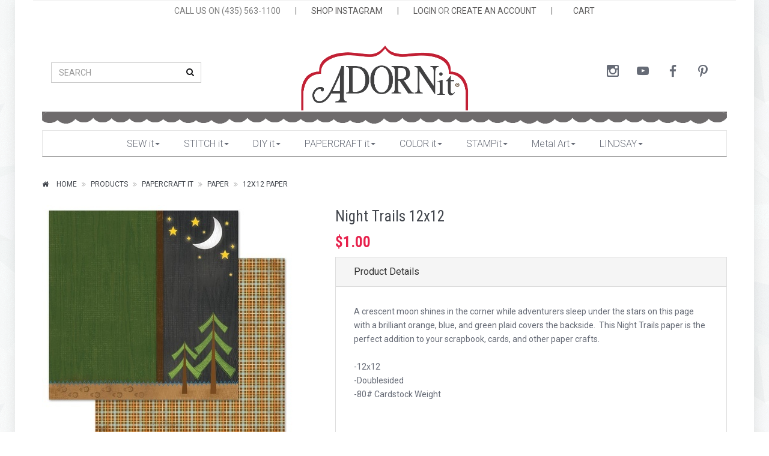

--- FILE ---
content_type: text/html; charset=utf-8
request_url: https://adornit.com/products/night-trails-12x12?taxon_id=130
body_size: 9320
content:
<!DOCTYPE html>
<!--[if lt IE 7 ]> <html class="ie ie6"  lang="en"> <![endif]--><!--[if IE 7 ]>    <html class="ie ie7"  lang="en"> <![endif]--><!--[if IE 8 ]>    <html class="ie ie8"  lang="en"> <![endif]--><!--[if IE 9 ]>    <html class="ie ie9"  lang="en"> <![endif]--><!--[if gt IE 9]><!--><html lang="en">
<!--<![endif]-->
  <head data-hook="inside_head">
<meta http-equiv="Content-Type" content="text/html; charset=UTF-8">
    <meta charset="utf-8">
<title>Night Trails 12x12 - Adornit</title>
<meta content="text/html; charset=UTF-8" http-equiv="Content-Type" />
<meta content="width=device-width, initial-scale=1.0, maximum-scale=1" name="viewport">
<meta name="keywords" content="adventure, paper, camp, moon, stars, trails" />
<meta name="description" content="A crescent moon shines in the corner while adventurers sleep under the stars on this page with a brilliant orange, blue, and green plaid covers the..." />
<link href="https://adornit.com/products/night-trails-12x12" rel="canonical" />
<link rel="shortcut icon" type="image/x-icon" href="/assets/favicon-41dac5898054dca16939bbc17c860128b2f2c62cf0b08df7b6ebffbef68b8b7a.ico" />
<link rel="stylesheet" media="screen" href="/assets/spree/frontend/all-cbcda3f56c1fb2c9dd113be45272c28b1bacd5ae2dfc4a8a8e0ce0b5934fafbd.css" />
<meta name="csrf-param" content="authenticity_token" />
<meta name="csrf-token" content="+z8HdrxqiyV6mqfkYLeXMWxiIgwFUUhcr2K+4drlrIkAQDSqjAqWfKibATPrzYg0w/NycLpgGkdQqOYbuPF7CQ==" />
<script>
  SpreePaths = {"mounted_at":"/","admin":"admin/"}
</script>

<script src="/assets/spree/frontend/all-3dd3a44ac3ed0f84de5e69087c344a8232cf0c535eeefa0b072bc8282088618f.js"></script>
<!--[if lt IE 9]>
  <script src="//cdnjs.cloudflare.com/ajax/libs/html5shiv/3.6/html5shiv.min.js"></script>
<![endif]-->

<script>
  Spree.translations = {"coupon_code_applied":"The coupon code was successfully applied to your order."}
</script>


<!-- Facebook Pixel Code -->
<script>
  !function(f,b,e,v,n,t,s)
  {if(f.fbq)return;n=f.fbq=function(){n.callMethod?
  n.callMethod.apply(n,arguments):n.queue.push(arguments)};
  if(!f._fbq)f._fbq=n;n.push=n;n.loaded=!0;n.version='2.0';
  n.queue=[];t=b.createElement(e);t.async=!0;
  t.src=v;s=b.getElementsByTagName(e)[0];
  s.parentNode.insertBefore(t,s)}(window,document,'script',
  'https://connect.facebook.net/en_US/fbevents.js');
  fbq('init', '2078142009082285');
  fbq('track', 'PageView');
</script>

<noscript>
  <img height="1" width="1" src="https://www.facebook.com/tr?id=2078142009082285&ev=PageView&noscript=1"/>
</noscript>
<!-- End Facebook Pixel Code -->

  </head>
  <body class="one-col tile-1-bg" id="product-details" data-hook="body">

<div class="page-wrapper boxed-wrapper shadow">
  
      <script>
    (function(i,s,o,g,r,a,m){i['GoogleAnalyticsObject']=r;i[r]=i[r]||function(){
    (i[r].q=i[r].q||[]).push(arguments)},i[r].l=1*new Date();a=s.createElement(o),
    m=s.getElementsByTagName(o)[0];a.async=1;a.src=g;m.parentNode.insertBefore(a,m)
    })(window,document,'script','//www.google-analytics.com/analytics.js','ga');

      ga('create', 'UA-9285171-1', 'auto');

    ga('require', 'displayfeatures');
    
    ga('send', 'pageview');
  </script>

    
    <header class="header-block"><div class="main-header container"><div class="top-menu"><ul class="list-inline"><li class="top-menu-item with-padding">CALL US ON (435) 563-1100</li><li class="top-menu-item">|</li><li class="top-menu-item"><a class="" target="_blank" href="https://www.instagram.com/adornit">SHOP INSTAGRAM</a></li><li class="top-menu-item">|</li><li class="top-menu-item"><a class="" href="/login">LOGIN</a> OR <a class="" href="/signup">CREATE AN ACCOUNT</a></li><li class="top-menu-item">|</li><li class="top-menu-item"><a class="action-bag" href="/cart"><i class="icon-left ti ti-bag"></i> <span class='text'>CART</span></a></li></ul></div><div class="header-cols"><div class="left-col"><div class="vcenter"><div class="vcenter-this"><form class="header-search" action="/products" accept-charset="UTF-8" method="get"><input name="utf8" type="hidden" value="&#x2713;" /><div class="form-group"><input class="form-control" name="keywords" placeholder="SEARCH" type="text" /><button class="btn btn-empty"><i class="fa fa-search"></i></button></div></form></div></div></div><div class="brand-col"><a href="/"><img src="/assets/logo-18ce259e1586c34d1bf5a556efeaba73411e4d7a2dfd3870c57f994a506e985c.png" alt="Logo" /></a></div><div class="right-col"><div class="vcenter"><div class="vcenter-this"><nav class="nav-side navbar hnav hnav-sm hnav-borderless"><ul class="nav navbar-nav navbar-right navbar-center-xs socicons"><li><a class="socicon-instagram" target="_blank" href="https://www.instagram.com/adornit"></a></li><li><a class="socicon-youtube" target="_blank" href="https://www.youtube.com/user/adornitgirls"></a></li><li><a class="socicon-facebook" target="_blank" href="http://www.facebook.com/adornit"></a></li><li><a class="socicon-pinterest" target="_blank" href="https://www.pinterest.com/adornit/"></a></li></ul></nav></div></div></div><img src="/assets/scallop-0b73095f553f731ea3cb0c7ede19043ba694df3c664e1efe9ecae2516c1f8f9a.png" alt="Scallop" /></div></div></header><div class="container"><div class="row"><div class="col-sm-12"><div class="menu-wrapper greedy-nav"><button class="more-link">more<span class="caret"></span></button><ul class="menu"><li><a href="/t/sewing">SEW it<span class="caret"></span></a><ul><li><a href="/t/sewing/fabric-collections">Fabric Collections<span class="caret"></span></a><ul><li><a href="/t/sewing/fabric-collections/sweet-homestead">Sweet Homestead</a></li>
<li><a href="/t/sewing/fabric-collections/christmas">Christmas</a></li>
<li><a href="/t/sewing/fabric-collections/halloween">Halloween</a></li>
<li><a href="/t/sewing/fabric-collections/happy-camper">Happy Camper</a></li>
<li><a href="/t/sewing/fabric-collections/tiny-check">Tiny Check</a></li>
<li><a href="/t/sewing/fabric-collections/new-node">Farmhouse Fields</a></li>
<li><a href="/t/sewing/fabric-collections/sunshine-girls">Sunshine Girls</a></li>
<li><a href="/t/sewing/fabric-collections/flamingo-fever">Flamingo Fever</a></li>
<li><a href="/t/sewing/fabric-collections/gigi-blooms">Gigi Blooms</a></li>
<li><a href="/t/sewing/fabric-collections/you-and-me-charcoal">You and Me</a></li>
<li><a href="/t/sewing/fabric-collections/burnishes">Burnishes</a></li>
<li><a href="/t/sewing/fabric-collections/nested-owls-mint">Nested Owls Mint</a></li>
<li><a href="/t/sewing/fabric-collections/timberland-critters">Timberland Critters</a></li>
<li><a href="/t/sewing/fabric-collections/rhapsody-bop">Rhapsody Bop</a></li>
<li><a href="/t/sewing/fabric-collections/rev-em-up">Rev Em Up</a></li>
<li><a href="/t/sewing/fabric-collections/outlet">Outlet</a></li></ul></li>
<li><a href="/t/sewing/pillowcase-kit">Pillowcase Kits</a><ul></ul></li>
<li><a href="/t/sewing/fabric-kits">Fabric Kits<span class="caret"></span></a><ul><li><a href="/t/sewing/fabric-kits/new-node">Fall/ Halloween</a></li>
<li><a href="/t/sewing/fabric-kits/summer">Summer</a></li>
<li><a href="/t/sewing/fabric-kits/spring-slash-easter">Spring/ Easter</a></li>
<li><a href="/t/sewing/fabric-kits/valentines">Valentines</a></li>
<li><a href="/t/sewing/fabric-kits/winter-slash-christmas">Winter/ Christmas</a></li>
<li><a href="/t/sewing/fabric-kits/general">General</a></li>
<li><a href="/t/sewing/fabric-kits/4th-of-july">4th of July</a></li></ul></li>
<li><a href="/t/sewing/artplay">ArtPlay Stitchery</a><ul></ul></li>
<li><a href="/t/sewing/machine-embroidery">Machine Embroidery</a><ul></ul></li>
<li><a href="/t/sewing/pre-cut-fabric">Pre- Cut Fabric</a><ul></ul></li>
<li><a href="/t/sewing/patterns">Patterns<span class="caret"></span></a><ul><li><a href="/t/sewing/patterns/downloads">Pattern Downloads</a></li>
<li><a href="/t/sewing/patterns/pattern-books">Sewing Pattern Books</a></li>
<li><a href="/t/sewing/patterns/sewing-patterns">Sewing Patterns</a></li></ul></li>
<li><a href="/t/sewing/pre-cut-appliques">Pre-Cut Appliques</a><ul></ul></li>
<li><a href="/t/sewing/all-fabric">All Fabric</a><ul></ul></li>
<li><a href="/t/sewing/acrylic-templates">Acrylic Templates</a><ul></ul></li>
<li><a href="/t/sewing/felt">Felt</a><ul></ul></li>
<li><a href="/t/sewing/door-banner">Door Banner</a><ul></ul></li></ul></li>
<li><a href="/t/stitch-it">STITCH it<span class="caret"></span></a><ul><li><a href="/t/stitch-it/stitch-clubs">Stitch Clubs</a><ul></ul></li>
<li><a href="/t/stitch-it/stitch-kits">Stitch Kits<span class="caret"></span></a><ul><li><a href="/t/stitch-it/stitch-kits/general">General</a></li>
<li><a href="/t/stitch-it/stitch-kits/fall-slash-halloween">Fall/ Halloween</a></li>
<li><a href="/t/stitch-it/stitch-kits/winter-slash-christmas">Winter/ Christmas</a></li>
<li><a href="/t/stitch-it/stitch-kits/snowman">Snowman</a></li>
<li><a href="/t/stitch-it/stitch-kits/valentines">Valentines</a></li>
<li><a href="/t/stitch-it/stitch-kits/summer">Summer</a></li>
<li><a href="/t/stitch-it/stitch-kits/spring-slash-easter">Spring/ Easter</a></li>
<li><a href="/t/stitch-it/stitch-kits/felt-ornaments">Felt Ornaments</a></li>
<li><a href="/t/stitch-it/stitch-kits/kid-kits">Kid Kits</a></li>
<li><a href="/t/stitch-it/stitch-kits/4th-of-july">4th of July</a></li>
<li><a href="/t/stitch-it/stitch-kits/strawberry-projects">Strawberry Projects</a></li>
<li><a href="/t/stitch-it/stitch-kits/fruit-fest">Fruit Fest</a></li></ul></li>
<li><a href="/t/stitch-it/stitch-supplies">Stitch Supplies</a><ul></ul></li>
<li><a href="/t/stitch-it/stitch-fabrics">Stitch Fabrics</a><ul></ul></li>
<li><a href="/t/stitch-it/tea-towels">Tea Towels<span class="caret"></span></a><ul><li><a href="/t/stitch-it/tea-towels/bogo-tea-towels">BOGO Tea Towels</a></li>
<li><a href="/t/stitch-it/tea-towels/holiday-tea-towels">Holiday Tea Towels</a></li>
<li><a href="/t/stitch-it/tea-towels/fall-tea-towels">Fall Tea Towels</a></li>
<li><a href="/t/stitch-it/tea-towels/cozy-mug-tea-towels">Cozy Mug Tea Towels</a></li>
<li><a href="/t/stitch-it/tea-towels/summer-tea-towels">Summer Tea Towels</a></li></ul></li>
<li><a href="/t/stitch-it/stitch-pillow-kit">Stitch Pillow Kits</a><ul></ul></li></ul></li>
<li><a href="/t/diy">DIY it<span class="caret"></span></a><ul><li><a href="/t/diy/valentine-diy">Valentine DIY</a><ul></ul></li>
<li><a href="/t/diy/chalkboards">Chalkboards</a><ul></ul></li>
<li><a href="/t/diy/fall-slash-halloween-diy">Fall/ Halloween DIY</a><ul></ul></li>
<li><a href="/t/diy/winter-slash-christmas-diy">Winter/ Christmas DIY</a><ul></ul></li>
<li><a href="/t/diy/spring-slash">Spring/Easter DIY</a><ul></ul></li>
<li><a href="/t/diy/back-to-school">Back to School</a><ul></ul></li>
<li><a href="/t/diy/new-node">General DIY</a><ul></ul></li></ul></li>
<li><a href="/t/papercraft">PAPERCRAFT it<span class="caret"></span></a><ul><li><a href="/t/papercraft/paper-collections">Paper<span class="caret"></span></a><ul><li><a href="/t/papercraft/paper-collections/12x12-paper">12x12 Paper</a></li>
<li><a href="/t/papercraft/paper-collections/paper">Paper Packs</a></li>
<li><a href="/t/papercraft/paper-collections/mini-album">Mini Album</a></li></ul></li>
<li><a href="/t/papercraft/paper-collections">Paper Collections<span class="caret"></span></a><ul><li><a href="/t/papercraft/paper-collections/flamingo">Flamingo</a></li>
<li><a href="/t/papercraft/paper-collections/family-path">Family Path</a></li>
<li><a href="/t/papercraft/paper-collections/snow-pals">Snow Pals</a></li>
<li><a href="/t/papercraft/paper-collections/storybook">Storybook</a></li>
<li><a href="/t/papercraft/paper-collections/hound-dog">Hound Dog</a></li>
<li><a href="/t/papercraft/paper-collections/rhapsody-bop">Rhapsody Bop</a></li>
<li><a href="/t/papercraft/paper-collections/you-and-me">You and Me</a></li>
<li><a href="/t/papercraft/paper-collections/wisteria">Wisteria</a></li>
<li><a href="/t/papercraft/paper-collections/happy-trails">Happy Trails</a></li>
<li><a href="/t/papercraft/paper-collections/summertime-memories">Summertime Memories</a></li>
<li><a href="/t/papercraft/paper-collections/timberland-critters">Timberland Critters</a></li>
<li><a href="/t/papercraft/paper-collections/crazy-for-daisies-juicy-fruit">Crazy for Daisies Juicy Fruit</a></li>
<li><a href="/t/papercraft/paper-collections/crazy-for-daisies-sunshine">Crazy for Daisies Sunshine</a></li>
<li><a href="/t/papercraft/paper-collections/viva-la-glam">Viva La Glam</a></li>
<li><a href="/t/papercraft/paper-collections/chamberry">Chamberry</a></li>
<li><a href="/t/papercraft/paper-collections/home-tweet-home">Home Tweet Home</a></li>
<li><a href="/t/papercraft/paper-collections/bumble">Bumble</a></li>
<li><a href="/t/papercraft/paper-collections/rainy-days">Rainy Days &amp; Sunshine</a></li>
<li><a href="/t/papercraft/paper-collections/time-flies">Time Flies</a></li>
<li><a href="/t/papercraft/paper-collections/forever-families">Forever Families</a></li>
<li><a href="/t/papercraft/paper-collections/blender-basics">Blender Basics</a></li>
<li><a href="/t/papercraft/paper-collections/wild">Wildflower</a></li>
<li><a href="/t/papercraft/paper-collections/bobby-and-betty">Bobby &amp; Betty</a></li>
<li><a href="/t/papercraft/paper-collections/capri-yellow">Capri Yellow</a></li>
<li><a href="/t/papercraft/paper-collections/capri-taupe">Capri Taupe</a></li>
<li><a href="/t/papercraft/paper-collections/seasons">Seasons</a></li>
<li><a href="/t/papercraft/paper-collections/sunflower-splendor">Sunflower Splendor</a></li>
<li><a href="/t/papercraft/paper-collections/construction">Construction</a></li>
<li><a href="/t/papercraft/paper-collections/valentine">Valentine</a></li></ul></li>
<li><a href="/t/papercraft/notions">Notions<span class="caret"></span></a><ul><li><a href="/t/papercraft/notions/wood">Wood Shapes</a></li>
<li><a href="/t/papercraft/notions/ribbon">Ribbon</a></li>
<li><a href="/t/papercraft/notions/jumbo-paperclips">Jumbo Paperclips</a></li>
<li><a href="/t/papercraft/notions/laser-die-cuts">Laser Die Cuts</a></li>
<li><a href="/t/papercraft/notions/washi-tape">Washi Tape</a></li></ul></li>
<li><a href="/t/papercraft/stickers">Stickers<span class="caret"></span></a><ul><li><a href="/t/papercraft/stickers/clear-stickers">Clear Stickers</a></li>
<li><a href="/t/papercraft/stickers/cardst">Cardstock Stickers</a></li></ul></li>
<li><a href="/t/papercraft/stamping">Stamping</a><ul></ul></li>
<li><a href="/t/papercraft/outlet-paper">Outlet - Paper</a><ul></ul></li>
<li><a href="/t/papercraft/downloads">Downloads</a><ul></ul></li>
<li><a href="/t/papercraft/holiday-gift-show">Holiday Gift Show</a><ul></ul></li></ul></li>
<li><a href="/t/coloring">COLOR it<span class="caret"></span></a><ul><li><a href="/t/coloring/paintables">Paintables</a><ul></ul></li>
<li><a href="/t/coloring/calendars">Calendars</a><ul></ul></li>
<li><a href="/t/coloring/artplay">Coloring Planners</a><ul></ul></li>
<li><a href="/t/coloring/coloring-books">Coloring Books</a><ul></ul></li>
<li><a href="/t/coloring/coloring-supplies">Coloring Supplies</a><ul></ul></li></ul></li>
<li><a href="/t/stampit">STAMPit<span class="caret"></span></a><ul><li><a href="/t/stampit/gift-it">GIFT it</a><ul></ul></li>
<li><a href="/t/stampit/carolee-stamps">Carolee Stamps</a><ul></ul></li>
<li><a href="/t/stampit/dianna-stamps">Dianna Stamps<span class="caret"></span></a><ul><li><a href="/t/stampit/dianna-stamps/gingerbread-stamps">Gingerbread Stamps</a></li>
<li><a href="/t/stampit/dianna-stamps/christmas-stamps">Christmas Stamps</a></li>
<li><a href="/t/stampit/dianna-stamps/cozy-mug-stamps">Cozy Mug Stamps</a></li>
<li><a href="/t/stampit/dianna-stamps/snowman-stamps">Snowman Stamps</a></li>
<li><a href="/t/stampit/dianna-stamps/barn-stamps">Barn Stamps</a></li>
<li><a href="/t/stampit/dianna-stamps/fall-stamps">Fall Stamps</a></li>
<li><a href="/t/stampit/dianna-stamps/halloween-stamps">Halloween Stamps</a></li>
<li><a href="/t/stampit/dianna-stamps/patriotic">Patriotic</a></li>
<li><a href="/t/stampit/dianna-stamps/frog-slash-garden">Frog/Garden</a></li>
<li><a href="/t/stampit/dianna-stamps/spring-slash-easter-stamps">Spring/Easter Stamps</a></li>
<li><a href="/t/stampit/dianna-stamps/cat-stamps">Cat Stamps</a></li>
<li><a href="/t/stampit/dianna-stamps/strawberry-stamps">Strawberry Stamps</a></li>
<li><a href="/t/stampit/dianna-stamps/fiesta-stamps">Fiesta Stamps</a></li>
<li><a href="/t/stampit/dianna-stamps/lemon-stamps">Lemon Stamps</a></li>
<li><a href="/t/stampit/dianna-stamps/recipe-stamps">Recipe Stamps</a></li>
<li><a href="/t/stampit/dianna-stamps/blackberry-stamps">Blackberry Stamps</a></li>
<li><a href="/t/stampit/dianna-stamps/pig-stamps">Pig Stamps</a></li>
<li><a href="/t/stampit/dianna-stamps/puppy-stamps">Puppy Stamps</a></li>
<li><a href="/t/stampit/dianna-stamps/cherry-stamps">Cherry Stamps</a></li>
<li><a href="/t/stampit/dianna-paper-packs">Dianna Paper Packs</a></li>
<li><a href="/t/stampit/dianna-stamps/breast-cancer-stamps">Breast Cancer Stamps</a></li>
<li><a href="/t/stampit/dianna-stamps/jamboree-stamps">JAMboree Stamps</a></li>
<li><a href="/t/stampit/dianna-stamps/cookies-and-kitchen-stamps">Cookies &amp; Kitchen Stamps</a></li>
<li><a href="/t/stampit/dianna-stamps/apple-stamps">Apple Stamps</a></li>
<li><a href="/t/stampit/dianna-stamps/bee-stamps">Bee Stamps</a></li>
<li><a href="/t/stampit/dianna-stamps/valentine-stamps">Valentine Stamps</a></li>
<li><a href="/t/stampit/dianna-stamps/st-patricks-day"> St Patricks Day Stamps</a></li>
<li><a href="/t/stampit/dianna-stamps/homemade-bread-stamps">Homemade Bread Stamps</a></li>
<li><a href="/t/stampit/dianna-stamps/cowboy-stamps">Cowboy Stamps</a></li>
<li><a href="/t/stampit/dianna-stamps/summer-stamps">Summer Stamps</a></li></ul></li>
<li><a href="/t/stampit/stamp-supplies">Stamp Supplies</a><ul></ul></li>
<li><a href="/t/stampit/stamp-clubs">Stamp Clubs</a><ul></ul></li></ul></li>
<li><a href="/t/metal-art">Metal Art<span class="caret"></span></a><ul><li><a href="/t/metal-art/metal-buckets">Metal Buckets</a><ul></ul></li>
<li><a href="/t/metal-art/yard-picks">Yard Picks</a><ul></ul></li>
<li><a href="/t/metal-art/bobble-stands">Bobble Stands</a><ul></ul></li>
<li><a href="/t/metal-art/ornaments">Ornaments</a><ul></ul></li>
<li><a href="/t/metal-art/fall-yard-metal-art">Fall Yard Metal Art</a><ul></ul></li></ul></li>
<li><a href="/t/lindsay">LINDSAY<span class="caret"></span></a><ul><li><a href="/t/lindsay/christmas-kits">Christmas Kits</a><ul></ul></li>
<li><a href="/t/lindsay/lettering-and-doodling">Lettering & Doodling<span class="caret"></span></a><ul><li><a href="/t/lindsay/lettering-and-doodling/books">Books</a></li>
<li><a href="/t/lindsay/lettering-and-doodling/papers">Papers</a></li>
<li><a href="/t/lindsay/lettering-and-doodling/notepads">Notepads</a></li>
<li><a href="/t/lindsay/lettering-and-doodling/cards">Cards</a></li>
<li><a href="/t/lindsay/lettering-and-doodling/kits">Kits</a></li></ul></li>
<li><a href="/t/lindsay/fabric">Fabric</a><ul></ul></li>
<li><a href="/t/lindsay/coloring">Coloring</a><ul></ul></li>
<li><a href="/t/lindsay/stamps">Stamps</a><ul></ul></li>
<li><a href="/t/lindsay/pillowcase-kits">Pillowcase Kits</a><ul></ul></li>
<li><a href="/t/lindsay/washi-tape">Washi Tape</a><ul></ul></li>
<li><a href="/t/lindsay/supplies">Supplies</a><ul></ul></li></ul></li></ul><ul class="hidden-links hidden"></ul><div class="clearfix"></div></div></div></div></div>

    <div class="container">
      <div class="row" data-hook>
        <section id="breadcrumbs" class="page-info-block page-info-alt boxed-section"><ol class="breadcrumb"><li itemscope="itemscope" itemtype="http://data-vocabulary.org/Breadcrumb"><a itemprop="url" class="action-home" href="/"><i class="icon-left fa fa-home"></i> <span class='text'>Home</span></a></li><li itemscope="itemscope" itemtype="http://data-vocabulary.org/Breadcrumb"><a href="/products/night-trails-12x12?itemprop=title">Products</a></li><li itemscope="itemscope" itemtype="http://data-vocabulary.org/Breadcrumb"><a itemprop="url" href="/t/papercraft">PAPERCRAFT it</a></li><li itemscope="itemscope" itemtype="http://data-vocabulary.org/Breadcrumb"><a itemprop="url" href="/t/papercraft/paper-collections">Paper</a></li><li class="active" itemscope="itemscope" itemtype="http://data-vocabulary.org/Breadcrumb"><a itemprop="title" href="/t/papercraft/paper-collections/12x12-paper">12x12 Paper</a></li></ol></section>

        

        <div id="content" class='col-sm-12' data-hook>
          
          <div class="row product-details"><div class="col-md-5"><div id="product-images"><div class="main-slider easyzoom easyzoom--overlay" id="main-image"><img itemprop="image" data-toggle="magnify" alt="Night Trails 12x12" src="https://s3-us-west-2.amazonaws.com/adornit-images/app/public/spree/products/5097/large/22607double.jpg?1472505359" /></div><ul id="thumbnails">  <ul id="product-thumbnails" class="thumbnails list-inline" data-hook>
      <li class='tmb-all tmb-5433'>
        <a href="https://s3-us-west-2.amazonaws.com/adornit-images/app/public/spree/products/5097/large/22607double.jpg?1472505359"><img class="thumbnail" src="https://s3-us-west-2.amazonaws.com/adornit-images/app/public/spree/products/5097/mini/22607double.jpg?1472505359" alt="22607double" /></a>
      </li>
      <li class='tmb-all tmb-5433'>
        <a href="https://s3-us-west-2.amazonaws.com/adornit-images/app/public/spree/products/5098/large/22607-Night-Trails.jpg?1472505355"><img class="thumbnail" src="https://s3-us-west-2.amazonaws.com/adornit-images/app/public/spree/products/5098/mini/22607-Night-Trails.jpg?1472505355" alt="22607 night trails" /></a>
      </li>
      <li class='tmb-all tmb-5433'>
        <a href="https://s3-us-west-2.amazonaws.com/adornit-images/app/public/spree/products/5099/large/22607-Night-Trails-back.jpg?1472505362"><img class="thumbnail" src="https://s3-us-west-2.amazonaws.com/adornit-images/app/public/spree/products/5099/mini/22607-Night-Trails-back.jpg?1472505362" alt="22607 night trails back" /></a>
      </li>

  </ul>
</ul></div><div class="panel"><div class="panel-heading"><h4 class="panel-title">You may also like</h4></div><div class="panel-body"><div class="related-slider"><li class="product"><a href="/products/fast-ride-a-12x12"><img src="https://s3-us-west-2.amazonaws.com/adornit-images/app/public/spree/products/7930/small/22213.jpg?1472571897" alt="22213" /><div class="details"><div class="title">Fast Ride A 12x12</div>22213</div></a></li><li class="product"><a href="/products/fast-ride-b-12x12"><img src="https://s3-us-west-2.amazonaws.com/adornit-images/app/public/spree/products/7933/small/22214.jpg?1472571931" alt="22214" /><div class="details"><div class="title">Fast Ride B 12x12</div>22214</div></a></li><li class="product"><a href="/products/checkered-flag-12x12"><img src="https://s3-us-west-2.amazonaws.com/adornit-images/app/public/spree/products/7939/small/22216.jpg?1472571950" alt="22216" /><div class="details"><div class="title">Checkered Flag 12x12</div>22216</div></a></li><li class="product"><a href="/products/paisley-princess-12x12"><img src="https://s3-us-west-2.amazonaws.com/adornit-images/app/public/spree/products/8065/small/22351.jpg?1472572360" alt="22351" /><div class="details"><div class="title">Paisley Princess 12x12</div>22351</div></a></li><li class="product"><a href="/products/princess-word-12x12"><img src="https://s3-us-west-2.amazonaws.com/adornit-images/app/public/spree/products/8068/small/22352.jpg?1472572270" alt="22352" /><div class="details"><div class="title">Princess Word 12x12</div>22352</div></a></li><li class="product"><a href="/products/capri-field-12x12"><img src="https://s3-us-west-2.amazonaws.com/adornit-images/app/public/spree/products/8172/small/22390.jpg?1472575882" alt="22390" /><div class="details"><div class="title">Capri Field 12x12</div>22390</div></a></li><li class="product"><a href="/products/family-word-play-12x12"><img src="https://s3-us-west-2.amazonaws.com/adornit-images/app/public/spree/products/8177/small/22391.jpg?1472575894" alt="22391" /><div class="details"><div class="title">Family Word Play 12x12</div>22391</div></a></li><li class="product"><a href="/products/gray-chevron-12x12-0032a995-0173-40b8-8295-f35853223bb8"><img src="https://s3-us-west-2.amazonaws.com/adornit-images/app/public/spree/products/8180/small/22392.jpg?1472575923" alt="22392" /><div class="details"><div class="title">Gray Chevron 12x12</div>22392</div></a></li><li class="product"><a href="/products/present-moment-12x12"><img src="https://s3-us-west-2.amazonaws.com/adornit-images/app/public/spree/products/8185/small/22393.jpg?1472575935" alt="22393" /><div class="details"><div class="title">Present Moment 12x12</div>22393</div></a></li><li class="product"><a href="/products/all-better-stripe-12x12"><img src="https://s3-us-west-2.amazonaws.com/adornit-images/app/public/spree/products/8256/small/22417.jpg?1472576142" alt="22417" /><div class="details"><div class="title">All Better Stripe 12x12</div>22417</div></a></li></div></div></div></div><div class="col-md-7"><h3 class="product-title">Night Trails 12x12</h3><div class="price-box"><h4 class="product-price lead price selling">$1.00</h4></div><div class="panel-group" id="accordion"><div class="panel panel-default"><div class="panel-heading"><h4 class="panel-title"><a class="collapsed" data-parent="#accordion" data-toggle="collapse" href="#collapse-one">Product Details</a></h4></div><div class="panel-collapse collapse in" id="collapse-one"><div class="panel-body"><p>A crescent moon shines in the corner while adventurers sleep under the stars on this page with a brilliant orange, blue, and green plaid covers the backside.&nbsp; This Night Trails paper is the perfect addition to your scrapbook, cards, and other paper crafts.</p>
<p>-12x12<br />-Doublesided<br />-80# Cardstock Weight</p></div></div></div></div><div class="row"><div class="col-md-12"><form action="/orders/populate" accept-charset="UTF-8" method="post"><input name="utf8" type="hidden" value="&#x2713;" /><input type="hidden" name="authenticity_token" value="VimVi7jK2Xbi31TuMtHTIIvuqpmx8fMtW2MmCjUDr6pqP1LXAFfdDIyeeY64cEDViU9KvFT22MLAsH0KgXenpg==" />
  <div class="row" id="inside-product-cart-form" data-hook="inside_product_cart_form" itemprop="offers" itemscope itemtype="http://schema.org/Offer">
      <input type="hidden" name="variant_id" id="variant_id" value="5433" />

      <div data-hook="product_price" class="col-md-5">
        <div class="add-to-cart">
          <div class="input-group">
            <label>Quantity</label>
            <input type="number" name="quantity" id="quantity" value="1" class="title form-control" min="1" />
          </div>

          <br>

          <div class="input-group">
            <span class="input-group-btn">
              <button name="button" type="submit" class="btn btn-default btn-bigger" id="add-to-cart-button">
                <i class="icon-left ti ti-shopping-cart"></i>
                Add To Cart
</button>            </span>
          </div>
        </div>
      </div>
  </div>
</form></div></div></div></div><hr class="y-200pc" />
        </div>

        
      </div>
    </div>
  

  <footer class="footer-block">
<div class="container clearfix cont-top">
<div class="row">
<div class="col-md-3 brand-col brand-center">
<div class="vcenter">
<div class="vcenter-this">
<img class="center-block"  src="/assets/logo-18ce259e1586c34d1bf5a556efeaba73411e4d7a2dfd3870c57f994a506e985c.png" >
</div>
</div>
</div>
<div class="col-md-9">
<div class="row">
<div class="col-xs-4">
<h5>
<a href="/portfolio/about-us">About Us</a>
</h5>
<p>Everyday designs that make you happy since 1986.
</p>
</div>
<div class="col-xs-3">
<ul class="vlinks">
<li>
<a><a href="/cart">View Cart</a>
</a>
</li>
<li>
<a><a href="/cart">FAQ</a>
</a>
</li>
<li>
<a><a href="/cart">Contact Us</a>
</a>
</li>
</ul>
</div>
<div class="col-xs-5 mailer-form">

<form class="new_chimpy_subscriber" id="new_chimpy_subscriber" action="/subscribers" accept-charset="UTF-8" method="post"><input name="utf8" type="hidden" value="&#x2713;" /><input type="hidden" name="authenticity_token" value="7tBvCn5OFk4tviL7b2/YBxL1em5NZzJJnVSjjKBzY/UVr1zWTi4LF/+/hCzkFccCvWQqEvJWYFJinvt2wme0dQ==" />
  <h2>Subscribe to our newsletter</h2>
  <div class="form-group">
    <input placeholder="Enter your email address" class="form-control" type="email" name="chimpy_subscriber[email]" id="chimpy_subscriber_email" />
    <input name="chimpy_subscriber[subscribed]" type="hidden" value="0" /><input class="hidden" type="checkbox" value="true" checked="checked" name="chimpy_subscriber[subscribed]" id="chimpy_subscriber_subscribed" />
    <input type="submit" name="commit" value="Subscribe" class="btn btn-primary" data-disable-with="Subscribe" />
  </div>
</form>

</div>
</div>
</div>
</div>
<div class="row">
<div class="col-xs-12">
<h4>We'd love to hear from you!</h4>
<p>
Customer Service Hours:
<br>
Mon - Thursday 10:00 am - 4:00 pm MST
<br>
(Subject to change. We travel A LOT to meet awesome customers like you at tradeshows all over the country)
<br>
<br>
Chat by phone: 435-563-1100
<br>
<br>
Email Us: <a href="mailto:info@adornit.com">info@adornit.com</a>
<br>
Mon - Thursday 10:00 am - 4:00 pm MST. We always try to email right away but sometimes it may take 24-48 hours to reply to all of our fabulous customers.

</p>
</div>
</div>
</div>
<div class="footer-bottom invert-colors bcolor-bg">
<div class="container">
<span class="copy-text">Copyright © 2016</span>
<ul class="pull-right hlinks">
<li>
<a href="/login">Login</a>
</li>
<li>
<a href="/signup">Sign Up</a>
</li>
</ul>
</div>
</div></footer>
</div>
<script type="text/javascript">
  adroll_adv_id = "7HPWNV2NFBCO3EO5D7B25W";
  adroll_pix_id = "GNFSLYJDENEYPLUMFSAWYA";
  /* OPTIONAL: provide email to improve user identification */
  (function () {
    var _onload = function(){
      if (document.readyState && !/loaded|complete/.test(document.readyState)){setTimeout(_onload, 10);return}
      if (!window.__adroll_loaded){__adroll_loaded=true;setTimeout(_onload, 50);return}
      var scr = document.createElement("script");
      var host = (("https:" == document.location.protocol) ? "https://s.adroll.com" : "http://a.adroll.com");
      scr.setAttribute('async', 'true');
      scr.type = "text/javascript";
      scr.src = host + "/j/roundtrip.js";
      ((document.getElementsByTagName('head') || [null])[0] ||
       document.getElementsByTagName('script')[0].parentNode).appendChild(scr);
    };
    if (window.addEventListener) {window.addEventListener('load', _onload, false);}
    else {window.attachEvent('onload', _onload)}
  }());
</script>

  <script>
    (function(i,s,o,g,r,a,m){i['GoogleAnalyticsObject']=r;i[r]=i[r]||function(){
    (i[r].q=i[r].q||[]).push(arguments)},i[r].l=1*new Date();a=s.createElement(o),
    m=s.getElementsByTagName(o)[0];a.async=1;a.src=g;m.parentNode.insertBefore(a,m)
    })(window,document,'script','//www.google-analytics.com/analytics.js','ga');

      ga('create', 'UA-9285171-1', 'auto');

    ga('require', 'displayfeatures');
    
    ga('send', 'pageview');

    gtag('config', 'AW-784956284');
  </script>

<script type="text/javascript">usi_installed  =  0;  USI_installCode  =  function()  {  if  (usi_installed  ==  0)  {  usi_installed  =  1;  var  USI_headID  =  document.getElementsByTagName("head")[0]; var  USI_installID  =  document.createElement('script'); USI_installID.type  =  'text/javascript';  USI_installID.src  =  '//www.upsellit.com/active/adornit.jsp'; USI_headID.appendChild(USI_installID);  }  };  if (typeof(document.readyState)  !=  "undefined"  &&  document.readyState ===  "complete")  {  USI_installCode();  }  else  if (window.addEventListener){ window.addEventListener('load', USI_installCode,  true);  }  else  if  (window.attachEvent) {  window.attachEvent('onload', USI_installCode);  }  else  {  USI_installCode();  }  setTimeout("USI_installCode()",  10000);</script>

</body>
</html>
